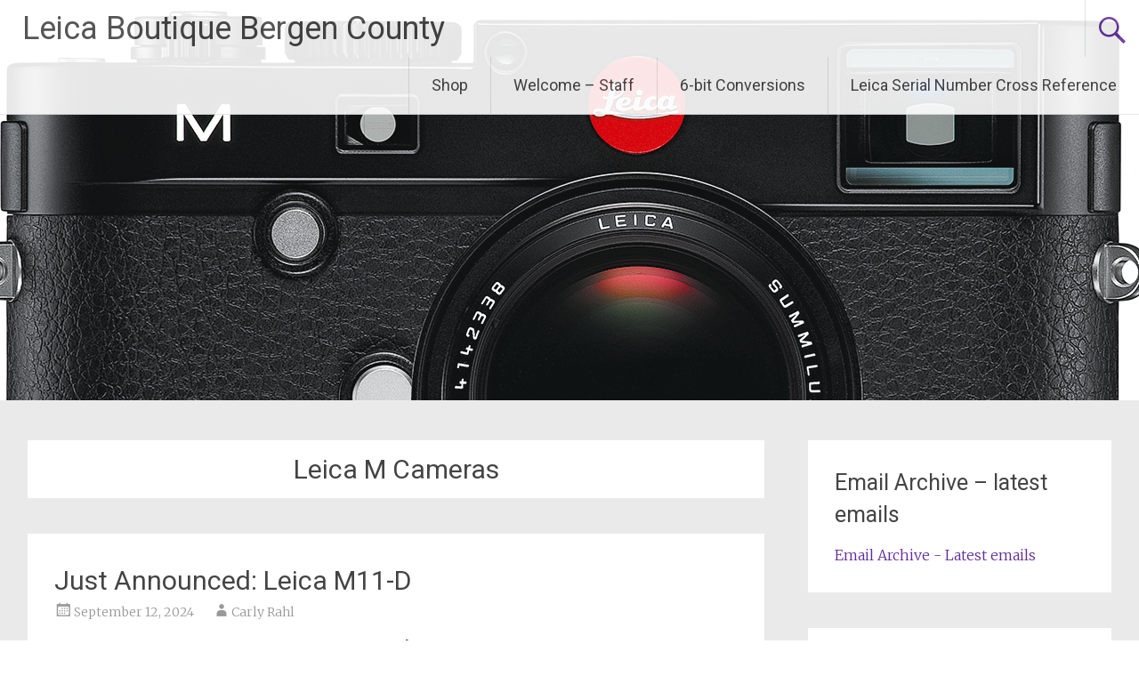

--- FILE ---
content_type: text/html; charset=UTF-8
request_url: https://leicaboutiquebc.com/category/product-lines/leica-m-cameras/
body_size: 16938
content:
<!DOCTYPE html>
<html lang="en-US">
<head>
<meta charset="UTF-8">
<meta name="viewport" content="width=device-width, initial-scale=1">
<link rel="profile" href="https://gmpg.org/xfn/11">
<meta name='robots' content='index, follow, max-image-preview:large, max-snippet:-1, max-video-preview:-1' />
	<!-- Pixel Cat Facebook Pixel Code -->
	<script>
	!function(f,b,e,v,n,t,s){if(f.fbq)return;n=f.fbq=function(){n.callMethod?
	n.callMethod.apply(n,arguments):n.queue.push(arguments)};if(!f._fbq)f._fbq=n;
	n.push=n;n.loaded=!0;n.version='2.0';n.queue=[];t=b.createElement(e);t.async=!0;
	t.src=v;s=b.getElementsByTagName(e)[0];s.parentNode.insertBefore(t,s)}(window,
	document,'script','https://connect.facebook.net/en_US/fbevents.js' );
	fbq( 'init', '1597221557196501' );	</script>
	<!-- DO NOT MODIFY -->
	<!-- End Facebook Pixel Code -->
	
	<!-- This site is optimized with the Yoast SEO plugin v26.8 - https://yoast.com/product/yoast-seo-wordpress/ -->
	<title>Leica M Cameras Archives - Leica Boutique Bergen County</title>
	<link rel="canonical" href="https://leicaboutiquebc.com/category/product-lines/leica-m-cameras/" />
	<link rel="next" href="https://leicaboutiquebc.com/category/product-lines/leica-m-cameras/page/2/" />
	<meta property="og:locale" content="en_US" />
	<meta property="og:type" content="article" />
	<meta property="og:title" content="Leica M Cameras Archives - Leica Boutique Bergen County" />
	<meta property="og:url" content="https://leicaboutiquebc.com/category/product-lines/leica-m-cameras/" />
	<meta property="og:site_name" content="Leica Boutique Bergen County" />
	<meta name="twitter:card" content="summary_large_image" />
	<script type="application/ld+json" class="yoast-schema-graph">{"@context":"https://schema.org","@graph":[{"@type":"CollectionPage","@id":"https://leicaboutiquebc.com/category/product-lines/leica-m-cameras/","url":"https://leicaboutiquebc.com/category/product-lines/leica-m-cameras/","name":"Leica M Cameras Archives - Leica Boutique Bergen County","isPartOf":{"@id":"https://leicaboutiquebc.com/#website"},"breadcrumb":{"@id":"https://leicaboutiquebc.com/category/product-lines/leica-m-cameras/#breadcrumb"},"inLanguage":"en-US"},{"@type":"BreadcrumbList","@id":"https://leicaboutiquebc.com/category/product-lines/leica-m-cameras/#breadcrumb","itemListElement":[{"@type":"ListItem","position":1,"name":"Home","item":"https://leicaboutiquebc.com/"},{"@type":"ListItem","position":2,"name":"Product Lines","item":"https://leicaboutiquebc.com/category/product-lines/"},{"@type":"ListItem","position":3,"name":"Leica M Cameras"}]},{"@type":"WebSite","@id":"https://leicaboutiquebc.com/#website","url":"https://leicaboutiquebc.com/","name":"Leica Boutique Bergen County","description":"Leica Boutique Bergen County","potentialAction":[{"@type":"SearchAction","target":{"@type":"EntryPoint","urlTemplate":"https://leicaboutiquebc.com/?s={search_term_string}"},"query-input":{"@type":"PropertyValueSpecification","valueRequired":true,"valueName":"search_term_string"}}],"inLanguage":"en-US"}]}</script>
	<!-- / Yoast SEO plugin. -->


<link rel='dns-prefetch' href='//fonts.googleapis.com' />
<link rel="alternate" type="application/rss+xml" title="Leica Boutique Bergen County &raquo; Feed" href="https://leicaboutiquebc.com/feed/" />
<link rel="alternate" type="application/rss+xml" title="Leica Boutique Bergen County &raquo; Comments Feed" href="https://leicaboutiquebc.com/comments/feed/" />
<link rel="alternate" type="application/rss+xml" title="Leica Boutique Bergen County &raquo; Leica M Cameras Category Feed" href="https://leicaboutiquebc.com/category/product-lines/leica-m-cameras/feed/" />
<style id='wp-img-auto-sizes-contain-inline-css' type='text/css'>
img:is([sizes=auto i],[sizes^="auto," i]){contain-intrinsic-size:3000px 1500px}
/*# sourceURL=wp-img-auto-sizes-contain-inline-css */
</style>

<style id='wp-emoji-styles-inline-css' type='text/css'>

	img.wp-smiley, img.emoji {
		display: inline !important;
		border: none !important;
		box-shadow: none !important;
		height: 1em !important;
		width: 1em !important;
		margin: 0 0.07em !important;
		vertical-align: -0.1em !important;
		background: none !important;
		padding: 0 !important;
	}
/*# sourceURL=wp-emoji-styles-inline-css */
</style>
<link rel='stylesheet' id='wp-block-library-css' href='https://leicaboutiquebc.com/wp-includes/css/dist/block-library/style.min.css?ver=f157706c2f6e3715307d2497173b31dc' type='text/css' media='all' />
<style id='wp-block-heading-inline-css' type='text/css'>
h1:where(.wp-block-heading).has-background,h2:where(.wp-block-heading).has-background,h3:where(.wp-block-heading).has-background,h4:where(.wp-block-heading).has-background,h5:where(.wp-block-heading).has-background,h6:where(.wp-block-heading).has-background{padding:1.25em 2.375em}h1.has-text-align-left[style*=writing-mode]:where([style*=vertical-lr]),h1.has-text-align-right[style*=writing-mode]:where([style*=vertical-rl]),h2.has-text-align-left[style*=writing-mode]:where([style*=vertical-lr]),h2.has-text-align-right[style*=writing-mode]:where([style*=vertical-rl]),h3.has-text-align-left[style*=writing-mode]:where([style*=vertical-lr]),h3.has-text-align-right[style*=writing-mode]:where([style*=vertical-rl]),h4.has-text-align-left[style*=writing-mode]:where([style*=vertical-lr]),h4.has-text-align-right[style*=writing-mode]:where([style*=vertical-rl]),h5.has-text-align-left[style*=writing-mode]:where([style*=vertical-lr]),h5.has-text-align-right[style*=writing-mode]:where([style*=vertical-rl]),h6.has-text-align-left[style*=writing-mode]:where([style*=vertical-lr]),h6.has-text-align-right[style*=writing-mode]:where([style*=vertical-rl]){rotate:180deg}
/*# sourceURL=https://leicaboutiquebc.com/wp-includes/blocks/heading/style.min.css */
</style>
<style id='wp-block-image-inline-css' type='text/css'>
.wp-block-image>a,.wp-block-image>figure>a{display:inline-block}.wp-block-image img{box-sizing:border-box;height:auto;max-width:100%;vertical-align:bottom}@media not (prefers-reduced-motion){.wp-block-image img.hide{visibility:hidden}.wp-block-image img.show{animation:show-content-image .4s}}.wp-block-image[style*=border-radius] img,.wp-block-image[style*=border-radius]>a{border-radius:inherit}.wp-block-image.has-custom-border img{box-sizing:border-box}.wp-block-image.aligncenter{text-align:center}.wp-block-image.alignfull>a,.wp-block-image.alignwide>a{width:100%}.wp-block-image.alignfull img,.wp-block-image.alignwide img{height:auto;width:100%}.wp-block-image .aligncenter,.wp-block-image .alignleft,.wp-block-image .alignright,.wp-block-image.aligncenter,.wp-block-image.alignleft,.wp-block-image.alignright{display:table}.wp-block-image .aligncenter>figcaption,.wp-block-image .alignleft>figcaption,.wp-block-image .alignright>figcaption,.wp-block-image.aligncenter>figcaption,.wp-block-image.alignleft>figcaption,.wp-block-image.alignright>figcaption{caption-side:bottom;display:table-caption}.wp-block-image .alignleft{float:left;margin:.5em 1em .5em 0}.wp-block-image .alignright{float:right;margin:.5em 0 .5em 1em}.wp-block-image .aligncenter{margin-left:auto;margin-right:auto}.wp-block-image :where(figcaption){margin-bottom:1em;margin-top:.5em}.wp-block-image.is-style-circle-mask img{border-radius:9999px}@supports ((-webkit-mask-image:none) or (mask-image:none)) or (-webkit-mask-image:none){.wp-block-image.is-style-circle-mask img{border-radius:0;-webkit-mask-image:url('data:image/svg+xml;utf8,<svg viewBox="0 0 100 100" xmlns="http://www.w3.org/2000/svg"><circle cx="50" cy="50" r="50"/></svg>');mask-image:url('data:image/svg+xml;utf8,<svg viewBox="0 0 100 100" xmlns="http://www.w3.org/2000/svg"><circle cx="50" cy="50" r="50"/></svg>');mask-mode:alpha;-webkit-mask-position:center;mask-position:center;-webkit-mask-repeat:no-repeat;mask-repeat:no-repeat;-webkit-mask-size:contain;mask-size:contain}}:root :where(.wp-block-image.is-style-rounded img,.wp-block-image .is-style-rounded img){border-radius:9999px}.wp-block-image figure{margin:0}.wp-lightbox-container{display:flex;flex-direction:column;position:relative}.wp-lightbox-container img{cursor:zoom-in}.wp-lightbox-container img:hover+button{opacity:1}.wp-lightbox-container button{align-items:center;backdrop-filter:blur(16px) saturate(180%);background-color:#5a5a5a40;border:none;border-radius:4px;cursor:zoom-in;display:flex;height:20px;justify-content:center;opacity:0;padding:0;position:absolute;right:16px;text-align:center;top:16px;width:20px;z-index:100}@media not (prefers-reduced-motion){.wp-lightbox-container button{transition:opacity .2s ease}}.wp-lightbox-container button:focus-visible{outline:3px auto #5a5a5a40;outline:3px auto -webkit-focus-ring-color;outline-offset:3px}.wp-lightbox-container button:hover{cursor:pointer;opacity:1}.wp-lightbox-container button:focus{opacity:1}.wp-lightbox-container button:focus,.wp-lightbox-container button:hover,.wp-lightbox-container button:not(:hover):not(:active):not(.has-background){background-color:#5a5a5a40;border:none}.wp-lightbox-overlay{box-sizing:border-box;cursor:zoom-out;height:100vh;left:0;overflow:hidden;position:fixed;top:0;visibility:hidden;width:100%;z-index:100000}.wp-lightbox-overlay .close-button{align-items:center;cursor:pointer;display:flex;justify-content:center;min-height:40px;min-width:40px;padding:0;position:absolute;right:calc(env(safe-area-inset-right) + 16px);top:calc(env(safe-area-inset-top) + 16px);z-index:5000000}.wp-lightbox-overlay .close-button:focus,.wp-lightbox-overlay .close-button:hover,.wp-lightbox-overlay .close-button:not(:hover):not(:active):not(.has-background){background:none;border:none}.wp-lightbox-overlay .lightbox-image-container{height:var(--wp--lightbox-container-height);left:50%;overflow:hidden;position:absolute;top:50%;transform:translate(-50%,-50%);transform-origin:top left;width:var(--wp--lightbox-container-width);z-index:9999999999}.wp-lightbox-overlay .wp-block-image{align-items:center;box-sizing:border-box;display:flex;height:100%;justify-content:center;margin:0;position:relative;transform-origin:0 0;width:100%;z-index:3000000}.wp-lightbox-overlay .wp-block-image img{height:var(--wp--lightbox-image-height);min-height:var(--wp--lightbox-image-height);min-width:var(--wp--lightbox-image-width);width:var(--wp--lightbox-image-width)}.wp-lightbox-overlay .wp-block-image figcaption{display:none}.wp-lightbox-overlay button{background:none;border:none}.wp-lightbox-overlay .scrim{background-color:#fff;height:100%;opacity:.9;position:absolute;width:100%;z-index:2000000}.wp-lightbox-overlay.active{visibility:visible}@media not (prefers-reduced-motion){.wp-lightbox-overlay.active{animation:turn-on-visibility .25s both}.wp-lightbox-overlay.active img{animation:turn-on-visibility .35s both}.wp-lightbox-overlay.show-closing-animation:not(.active){animation:turn-off-visibility .35s both}.wp-lightbox-overlay.show-closing-animation:not(.active) img{animation:turn-off-visibility .25s both}.wp-lightbox-overlay.zoom.active{animation:none;opacity:1;visibility:visible}.wp-lightbox-overlay.zoom.active .lightbox-image-container{animation:lightbox-zoom-in .4s}.wp-lightbox-overlay.zoom.active .lightbox-image-container img{animation:none}.wp-lightbox-overlay.zoom.active .scrim{animation:turn-on-visibility .4s forwards}.wp-lightbox-overlay.zoom.show-closing-animation:not(.active){animation:none}.wp-lightbox-overlay.zoom.show-closing-animation:not(.active) .lightbox-image-container{animation:lightbox-zoom-out .4s}.wp-lightbox-overlay.zoom.show-closing-animation:not(.active) .lightbox-image-container img{animation:none}.wp-lightbox-overlay.zoom.show-closing-animation:not(.active) .scrim{animation:turn-off-visibility .4s forwards}}@keyframes show-content-image{0%{visibility:hidden}99%{visibility:hidden}to{visibility:visible}}@keyframes turn-on-visibility{0%{opacity:0}to{opacity:1}}@keyframes turn-off-visibility{0%{opacity:1;visibility:visible}99%{opacity:0;visibility:visible}to{opacity:0;visibility:hidden}}@keyframes lightbox-zoom-in{0%{transform:translate(calc((-100vw + var(--wp--lightbox-scrollbar-width))/2 + var(--wp--lightbox-initial-left-position)),calc(-50vh + var(--wp--lightbox-initial-top-position))) scale(var(--wp--lightbox-scale))}to{transform:translate(-50%,-50%) scale(1)}}@keyframes lightbox-zoom-out{0%{transform:translate(-50%,-50%) scale(1);visibility:visible}99%{visibility:visible}to{transform:translate(calc((-100vw + var(--wp--lightbox-scrollbar-width))/2 + var(--wp--lightbox-initial-left-position)),calc(-50vh + var(--wp--lightbox-initial-top-position))) scale(var(--wp--lightbox-scale));visibility:hidden}}
/*# sourceURL=https://leicaboutiquebc.com/wp-includes/blocks/image/style.min.css */
</style>
<style id='wp-block-image-theme-inline-css' type='text/css'>
:root :where(.wp-block-image figcaption){color:#555;font-size:13px;text-align:center}.is-dark-theme :root :where(.wp-block-image figcaption){color:#ffffffa6}.wp-block-image{margin:0 0 1em}
/*# sourceURL=https://leicaboutiquebc.com/wp-includes/blocks/image/theme.min.css */
</style>
<style id='wp-block-video-inline-css' type='text/css'>
.wp-block-video{box-sizing:border-box}.wp-block-video video{height:auto;vertical-align:middle;width:100%}@supports (position:sticky){.wp-block-video [poster]{object-fit:cover}}.wp-block-video.aligncenter{text-align:center}.wp-block-video :where(figcaption){margin-bottom:1em;margin-top:.5em}
/*# sourceURL=https://leicaboutiquebc.com/wp-includes/blocks/video/style.min.css */
</style>
<style id='wp-block-video-theme-inline-css' type='text/css'>
.wp-block-video :where(figcaption){color:#555;font-size:13px;text-align:center}.is-dark-theme .wp-block-video :where(figcaption){color:#ffffffa6}.wp-block-video{margin:0 0 1em}
/*# sourceURL=https://leicaboutiquebc.com/wp-includes/blocks/video/theme.min.css */
</style>
<style id='wp-block-paragraph-inline-css' type='text/css'>
.is-small-text{font-size:.875em}.is-regular-text{font-size:1em}.is-large-text{font-size:2.25em}.is-larger-text{font-size:3em}.has-drop-cap:not(:focus):first-letter{float:left;font-size:8.4em;font-style:normal;font-weight:100;line-height:.68;margin:.05em .1em 0 0;text-transform:uppercase}body.rtl .has-drop-cap:not(:focus):first-letter{float:none;margin-left:.1em}p.has-drop-cap.has-background{overflow:hidden}:root :where(p.has-background){padding:1.25em 2.375em}:where(p.has-text-color:not(.has-link-color)) a{color:inherit}p.has-text-align-left[style*="writing-mode:vertical-lr"],p.has-text-align-right[style*="writing-mode:vertical-rl"]{rotate:180deg}
/*# sourceURL=https://leicaboutiquebc.com/wp-includes/blocks/paragraph/style.min.css */
</style>
<style id='global-styles-inline-css' type='text/css'>
:root{--wp--preset--aspect-ratio--square: 1;--wp--preset--aspect-ratio--4-3: 4/3;--wp--preset--aspect-ratio--3-4: 3/4;--wp--preset--aspect-ratio--3-2: 3/2;--wp--preset--aspect-ratio--2-3: 2/3;--wp--preset--aspect-ratio--16-9: 16/9;--wp--preset--aspect-ratio--9-16: 9/16;--wp--preset--color--black: #000000;--wp--preset--color--cyan-bluish-gray: #abb8c3;--wp--preset--color--white: #ffffff;--wp--preset--color--pale-pink: #f78da7;--wp--preset--color--vivid-red: #cf2e2e;--wp--preset--color--luminous-vivid-orange: #ff6900;--wp--preset--color--luminous-vivid-amber: #fcb900;--wp--preset--color--light-green-cyan: #7bdcb5;--wp--preset--color--vivid-green-cyan: #00d084;--wp--preset--color--pale-cyan-blue: #8ed1fc;--wp--preset--color--vivid-cyan-blue: #0693e3;--wp--preset--color--vivid-purple: #9b51e0;--wp--preset--gradient--vivid-cyan-blue-to-vivid-purple: linear-gradient(135deg,rgb(6,147,227) 0%,rgb(155,81,224) 100%);--wp--preset--gradient--light-green-cyan-to-vivid-green-cyan: linear-gradient(135deg,rgb(122,220,180) 0%,rgb(0,208,130) 100%);--wp--preset--gradient--luminous-vivid-amber-to-luminous-vivid-orange: linear-gradient(135deg,rgb(252,185,0) 0%,rgb(255,105,0) 100%);--wp--preset--gradient--luminous-vivid-orange-to-vivid-red: linear-gradient(135deg,rgb(255,105,0) 0%,rgb(207,46,46) 100%);--wp--preset--gradient--very-light-gray-to-cyan-bluish-gray: linear-gradient(135deg,rgb(238,238,238) 0%,rgb(169,184,195) 100%);--wp--preset--gradient--cool-to-warm-spectrum: linear-gradient(135deg,rgb(74,234,220) 0%,rgb(151,120,209) 20%,rgb(207,42,186) 40%,rgb(238,44,130) 60%,rgb(251,105,98) 80%,rgb(254,248,76) 100%);--wp--preset--gradient--blush-light-purple: linear-gradient(135deg,rgb(255,206,236) 0%,rgb(152,150,240) 100%);--wp--preset--gradient--blush-bordeaux: linear-gradient(135deg,rgb(254,205,165) 0%,rgb(254,45,45) 50%,rgb(107,0,62) 100%);--wp--preset--gradient--luminous-dusk: linear-gradient(135deg,rgb(255,203,112) 0%,rgb(199,81,192) 50%,rgb(65,88,208) 100%);--wp--preset--gradient--pale-ocean: linear-gradient(135deg,rgb(255,245,203) 0%,rgb(182,227,212) 50%,rgb(51,167,181) 100%);--wp--preset--gradient--electric-grass: linear-gradient(135deg,rgb(202,248,128) 0%,rgb(113,206,126) 100%);--wp--preset--gradient--midnight: linear-gradient(135deg,rgb(2,3,129) 0%,rgb(40,116,252) 100%);--wp--preset--font-size--small: 13px;--wp--preset--font-size--medium: 20px;--wp--preset--font-size--large: 36px;--wp--preset--font-size--x-large: 42px;--wp--preset--spacing--20: 0.44rem;--wp--preset--spacing--30: 0.67rem;--wp--preset--spacing--40: 1rem;--wp--preset--spacing--50: 1.5rem;--wp--preset--spacing--60: 2.25rem;--wp--preset--spacing--70: 3.38rem;--wp--preset--spacing--80: 5.06rem;--wp--preset--shadow--natural: 6px 6px 9px rgba(0, 0, 0, 0.2);--wp--preset--shadow--deep: 12px 12px 50px rgba(0, 0, 0, 0.4);--wp--preset--shadow--sharp: 6px 6px 0px rgba(0, 0, 0, 0.2);--wp--preset--shadow--outlined: 6px 6px 0px -3px rgb(255, 255, 255), 6px 6px rgb(0, 0, 0);--wp--preset--shadow--crisp: 6px 6px 0px rgb(0, 0, 0);}:where(.is-layout-flex){gap: 0.5em;}:where(.is-layout-grid){gap: 0.5em;}body .is-layout-flex{display: flex;}.is-layout-flex{flex-wrap: wrap;align-items: center;}.is-layout-flex > :is(*, div){margin: 0;}body .is-layout-grid{display: grid;}.is-layout-grid > :is(*, div){margin: 0;}:where(.wp-block-columns.is-layout-flex){gap: 2em;}:where(.wp-block-columns.is-layout-grid){gap: 2em;}:where(.wp-block-post-template.is-layout-flex){gap: 1.25em;}:where(.wp-block-post-template.is-layout-grid){gap: 1.25em;}.has-black-color{color: var(--wp--preset--color--black) !important;}.has-cyan-bluish-gray-color{color: var(--wp--preset--color--cyan-bluish-gray) !important;}.has-white-color{color: var(--wp--preset--color--white) !important;}.has-pale-pink-color{color: var(--wp--preset--color--pale-pink) !important;}.has-vivid-red-color{color: var(--wp--preset--color--vivid-red) !important;}.has-luminous-vivid-orange-color{color: var(--wp--preset--color--luminous-vivid-orange) !important;}.has-luminous-vivid-amber-color{color: var(--wp--preset--color--luminous-vivid-amber) !important;}.has-light-green-cyan-color{color: var(--wp--preset--color--light-green-cyan) !important;}.has-vivid-green-cyan-color{color: var(--wp--preset--color--vivid-green-cyan) !important;}.has-pale-cyan-blue-color{color: var(--wp--preset--color--pale-cyan-blue) !important;}.has-vivid-cyan-blue-color{color: var(--wp--preset--color--vivid-cyan-blue) !important;}.has-vivid-purple-color{color: var(--wp--preset--color--vivid-purple) !important;}.has-black-background-color{background-color: var(--wp--preset--color--black) !important;}.has-cyan-bluish-gray-background-color{background-color: var(--wp--preset--color--cyan-bluish-gray) !important;}.has-white-background-color{background-color: var(--wp--preset--color--white) !important;}.has-pale-pink-background-color{background-color: var(--wp--preset--color--pale-pink) !important;}.has-vivid-red-background-color{background-color: var(--wp--preset--color--vivid-red) !important;}.has-luminous-vivid-orange-background-color{background-color: var(--wp--preset--color--luminous-vivid-orange) !important;}.has-luminous-vivid-amber-background-color{background-color: var(--wp--preset--color--luminous-vivid-amber) !important;}.has-light-green-cyan-background-color{background-color: var(--wp--preset--color--light-green-cyan) !important;}.has-vivid-green-cyan-background-color{background-color: var(--wp--preset--color--vivid-green-cyan) !important;}.has-pale-cyan-blue-background-color{background-color: var(--wp--preset--color--pale-cyan-blue) !important;}.has-vivid-cyan-blue-background-color{background-color: var(--wp--preset--color--vivid-cyan-blue) !important;}.has-vivid-purple-background-color{background-color: var(--wp--preset--color--vivid-purple) !important;}.has-black-border-color{border-color: var(--wp--preset--color--black) !important;}.has-cyan-bluish-gray-border-color{border-color: var(--wp--preset--color--cyan-bluish-gray) !important;}.has-white-border-color{border-color: var(--wp--preset--color--white) !important;}.has-pale-pink-border-color{border-color: var(--wp--preset--color--pale-pink) !important;}.has-vivid-red-border-color{border-color: var(--wp--preset--color--vivid-red) !important;}.has-luminous-vivid-orange-border-color{border-color: var(--wp--preset--color--luminous-vivid-orange) !important;}.has-luminous-vivid-amber-border-color{border-color: var(--wp--preset--color--luminous-vivid-amber) !important;}.has-light-green-cyan-border-color{border-color: var(--wp--preset--color--light-green-cyan) !important;}.has-vivid-green-cyan-border-color{border-color: var(--wp--preset--color--vivid-green-cyan) !important;}.has-pale-cyan-blue-border-color{border-color: var(--wp--preset--color--pale-cyan-blue) !important;}.has-vivid-cyan-blue-border-color{border-color: var(--wp--preset--color--vivid-cyan-blue) !important;}.has-vivid-purple-border-color{border-color: var(--wp--preset--color--vivid-purple) !important;}.has-vivid-cyan-blue-to-vivid-purple-gradient-background{background: var(--wp--preset--gradient--vivid-cyan-blue-to-vivid-purple) !important;}.has-light-green-cyan-to-vivid-green-cyan-gradient-background{background: var(--wp--preset--gradient--light-green-cyan-to-vivid-green-cyan) !important;}.has-luminous-vivid-amber-to-luminous-vivid-orange-gradient-background{background: var(--wp--preset--gradient--luminous-vivid-amber-to-luminous-vivid-orange) !important;}.has-luminous-vivid-orange-to-vivid-red-gradient-background{background: var(--wp--preset--gradient--luminous-vivid-orange-to-vivid-red) !important;}.has-very-light-gray-to-cyan-bluish-gray-gradient-background{background: var(--wp--preset--gradient--very-light-gray-to-cyan-bluish-gray) !important;}.has-cool-to-warm-spectrum-gradient-background{background: var(--wp--preset--gradient--cool-to-warm-spectrum) !important;}.has-blush-light-purple-gradient-background{background: var(--wp--preset--gradient--blush-light-purple) !important;}.has-blush-bordeaux-gradient-background{background: var(--wp--preset--gradient--blush-bordeaux) !important;}.has-luminous-dusk-gradient-background{background: var(--wp--preset--gradient--luminous-dusk) !important;}.has-pale-ocean-gradient-background{background: var(--wp--preset--gradient--pale-ocean) !important;}.has-electric-grass-gradient-background{background: var(--wp--preset--gradient--electric-grass) !important;}.has-midnight-gradient-background{background: var(--wp--preset--gradient--midnight) !important;}.has-small-font-size{font-size: var(--wp--preset--font-size--small) !important;}.has-medium-font-size{font-size: var(--wp--preset--font-size--medium) !important;}.has-large-font-size{font-size: var(--wp--preset--font-size--large) !important;}.has-x-large-font-size{font-size: var(--wp--preset--font-size--x-large) !important;}
/*# sourceURL=global-styles-inline-css */
</style>

<style id='classic-theme-styles-inline-css' type='text/css'>
/*! This file is auto-generated */
.wp-block-button__link{color:#fff;background-color:#32373c;border-radius:9999px;box-shadow:none;text-decoration:none;padding:calc(.667em + 2px) calc(1.333em + 2px);font-size:1.125em}.wp-block-file__button{background:#32373c;color:#fff;text-decoration:none}
/*# sourceURL=/wp-includes/css/classic-themes.min.css */
</style>
<link rel='stylesheet' id='radiate-style-css' href='https://leicaboutiquebc.com/wp-content/themes/radiate-child/style.css?ver=f157706c2f6e3715307d2497173b31dc' type='text/css' media='all' />
<link rel='stylesheet' id='radiate-google-fonts-css' href='//fonts.googleapis.com/css?family=Roboto%7CMerriweather%3A400%2C300&#038;display=swap&#038;ver=f157706c2f6e3715307d2497173b31dc' type='text/css' media='all' />
<link rel='stylesheet' id='radiate-genericons-css' href='https://leicaboutiquebc.com/wp-content/themes/radiate/genericons/genericons.css?ver=3.3.1' type='text/css' media='all' />
<script type="text/javascript" src="https://leicaboutiquebc.com/wp-includes/js/jquery/jquery.min.js?ver=3.7.1" id="jquery-core-js"></script>
<script type="text/javascript" src="https://leicaboutiquebc.com/wp-includes/js/jquery/jquery-migrate.min.js?ver=3.4.1" id="jquery-migrate-js"></script>
<link rel="https://api.w.org/" href="https://leicaboutiquebc.com/wp-json/" /><link rel="alternate" title="JSON" type="application/json" href="https://leicaboutiquebc.com/wp-json/wp/v2/categories/3" /><link rel="EditURI" type="application/rsd+xml" title="RSD" href="https://leicaboutiquebc.com/xmlrpc.php?rsd" />

<!-- Google Tag Manager -->
<script>(function(w,d,s,l,i){w[l]=w[l]||[];w[l].push({'gtm.start':
new Date().getTime(),event:'gtm.js'});var f=d.getElementsByTagName(s)[0],
j=d.createElement(s),dl=l!='dataLayer'?'&l='+l:'';j.async=true;j.src=
'https://www.googletagmanager.com/gtm.js?id='+i+dl;f.parentNode.insertBefore(j,f);
})(window,document,'script','dataLayer','GTM-PJWZ2F');</script>
<!-- End Google Tag Manager -->		<style type="text/css" id="custom-header-css">
			#parallax-bg {
			background-image: url('https://leicaboutiquebc.com/wp-content/uploads/2016/03/leica-header-m240.png'); background-repeat: repeat-x; background-position: center top; background-attachment: scroll;			}

			#masthead {
				margin-bottom: 450px;
			}

			@media only screen and (max-width: 600px) {
				#masthead {
					margin-bottom: 382px;
				}
			}
		</style>
			<style type="text/css" id="custom-background-css">
			body.custom-background {
				background: none !important;
			}

			#content {
			background-color: #EAEAEA;			}
		</style>
	</head>

<body class="archive category category-leica-m-cameras category-3 wp-embed-responsive wp-theme-radiate wp-child-theme-radiate-child group-blog">
<!-- Google Tag Manager (noscript) -->
<noscript><iframe src="https://www.googletagmanager.com/ns.html?id=GTM-PJWZ2F"
height="0" width="0" style="display:none;visibility:hidden"></iframe></noscript>
<!-- End Google Tag Manager (noscript) -->


<div id="parallax-bg">
	</div>
<div id="page" class="hfeed site">
	<a class="skip-link screen-reader-text" href="#content">Skip to content</a>

		<header id="masthead" class="site-header" role="banner">
		<div class="header-wrap clearfix">
			<div class="site-branding">
							<h3 class="site-title"><a href="https://leicaboutiquebc.com/" title="Leica Boutique Bergen County" rel="home">Leica Boutique Bergen County</a></h3>
										<p class="site-description">Leica Boutique Bergen County</p>
						</div>

							<div class="header-search-icon"></div>
				<form role="search" method="get" class="search-form" action="https://leicaboutiquebc.com/">
	<label>
		<span class="screen-reader-text">Search for:</span>
		<input type="search" class="search-field" placeholder="Search &hellip;" value="" name="s">
	</label>
	<input type="submit" class="search-submit" value="Search">
</form>

			<nav id="site-navigation" class="main-navigation" role="navigation">
				<h4 class="menu-toggle"></h4>

				<div class="menu-primary-container"><ul id="menu-main-menu" class="clearfix "><li id="menu-item-696" class="menu-item menu-item-type-custom menu-item-object-custom menu-item-696"><a target="_blank" href="http://bergencountycamera.com/leica-boutique.html">Shop</a></li>
<li id="menu-item-872" class="menu-item menu-item-type-post_type menu-item-object-page menu-item-872"><a href="https://leicaboutiquebc.com/welcome-to-leica-boutique-bergen-county/">Welcome – Staff</a></li>
<li id="menu-item-705" class="menu-item menu-item-type-post_type menu-item-object-page menu-item-705"><a href="https://leicaboutiquebc.com/leica-digital-m-6-bit-conversion/">6-bit Conversions</a></li>
<li id="menu-item-704" class="menu-item menu-item-type-post_type menu-item-object-page menu-item-704"><a href="https://leicaboutiquebc.com/leica-serial-number-cross-reference/">Leica Serial Number Cross Reference</a></li>
</ul></div>			</nav><!-- #site-navigation -->
		</div><!-- .inner-wrap header-wrap -->
	</header><!-- #masthead -->

	<div id="content" class="site-content">
		<div class="inner-wrap clearfix">

	<section id="primary" class="content-area">
		<main id="main" class="site-main" role="main">

		
			<header class="page-header">
				<h1 class="page-title">
					Leica M Cameras				</h1>
							</header><!-- .page-header -->

						
				
<article id="post-2040" class="post-2040 post type-post status-publish format-standard hentry category-leica-boutique-bergen-county category-leica-m-cameras category-leica-news tag-leica tag-leica-boutique-bergen-county tag-leica-m11-d tag-leica-news tag-m11-d tag-new-products">

	
	<header class="entry-header">
		<h2 class="entry-title"><a href="https://leicaboutiquebc.com/2024/09/just-announced-leica-m11-d/" rel="bookmark">Just Announced: Leica M11-D</a></h2>

					<div class="entry-meta">
				<span class="posted-on"><a href="https://leicaboutiquebc.com/2024/09/just-announced-leica-m11-d/" rel="bookmark"><time class="entry-date published" datetime="2024-09-12T13:00:00-04:00">September 12, 2024</time><time class="updated" datetime="2024-09-12T14:13:39-04:00">September 12, 2024</time></a></span><span class="byline"><span class="author vcard"><a class="url fn n" href="https://leicaboutiquebc.com/author/crahl/">Carly Rahl</a></span></span>			</div><!-- .entry-meta -->
			</header><!-- .entry-header -->

			<div class="entry-content">
			
<h2 class="wp-block-heading has-text-align-center">Just Announced: Leica M11-D</h2>


<div class="wp-block-image">
<figure class="aligncenter size-large is-resized"><a href="https://leicaboutiquebc.com/wp-content/uploads/2024/09/m11-d.jpg"><img fetchpriority="high" decoding="async" width="1024" height="683" src="https://leicaboutiquebc.com/wp-content/uploads/2024/09/m11-d-1024x683.jpg" alt="Just Announced: Leica M11-D" class="wp-image-2041" style="width:813px;height:auto" srcset="https://leicaboutiquebc.com/wp-content/uploads/2024/09/m11-d-1024x683.jpg 1024w, https://leicaboutiquebc.com/wp-content/uploads/2024/09/m11-d-300x200.jpg 300w, https://leicaboutiquebc.com/wp-content/uploads/2024/09/m11-d-768x512.jpg 768w, https://leicaboutiquebc.com/wp-content/uploads/2024/09/m11-d.jpg 1200w" sizes="(max-width: 1024px) 100vw, 1024px" /></a></figure>
</div>


<p class="has-text-align-center"><strong>Just Announced: Leica M11-D</strong> &#8211; Digital Heart. Analogue Soul.</p>



<p class="has-text-align-center">The feeling of analogue photography with the versatility of the digital world.</p>



<p class="has-text-align-center">Call us at (201) 664-4113 to pre-order yours today. </p>



<p class="has-text-align-center">Coming Soon from Leica &#8211; $9,395.00</p>



<p class="has-text-align-center"><a href="https://bergencountycamera.com/shop/brands/leica">Shop our online Leica store here.</a> </p>



 <a href="https://leicaboutiquebc.com/2024/09/just-announced-leica-m11-d/#more-2040" class="more-link">Read more <span class="meta-nav">&rarr;</span></a>					</div><!-- .entry-content -->
	
	<footer class="entry-meta">
									<span class="cat-links">
				<a href="https://leicaboutiquebc.com/category/leica-boutique-bergen-county/" rel="category tag">Leica Boutique BC</a>, <a href="https://leicaboutiquebc.com/category/product-lines/leica-m-cameras/" rel="category tag">Leica M Cameras</a>, <a href="https://leicaboutiquebc.com/category/leica-news/" rel="category tag">Leica News</a>			</span>
			
							<span class="tags-links">
				<a href="https://leicaboutiquebc.com/tag/leica/" rel="tag">Leica</a>, <a href="https://leicaboutiquebc.com/tag/leica-boutique-bergen-county/" rel="tag">leica boutique bergen county</a>, <a href="https://leicaboutiquebc.com/tag/leica-m11-d/" rel="tag">Leica M11-D</a>, <a href="https://leicaboutiquebc.com/tag/leica-news/" rel="tag">Leica news</a>, <a href="https://leicaboutiquebc.com/tag/m11-d/" rel="tag">M11-D</a>, <a href="https://leicaboutiquebc.com/tag/new-products/" rel="tag">new products</a>			</span>
					
		
			</footer><!-- .entry-meta -->
</article><!-- #post-## -->

			
				
<article id="post-1598" class="post-1598 post type-post status-publish format-standard hentry category-leica-boutique-bergen-county category-leica-m-cameras tag-leica-m tag-leica-m11">

	
	<header class="entry-header">
		<h2 class="entry-title"><a href="https://leicaboutiquebc.com/2022/01/leica-m11-announced/" rel="bookmark">Leica M11 announced</a></h2>

					<div class="entry-meta">
				<span class="posted-on"><a href="https://leicaboutiquebc.com/2022/01/leica-m11-announced/" rel="bookmark"><time class="entry-date published" datetime="2022-01-15T17:06:44-05:00">January 15, 2022</time><time class="updated" datetime="2022-01-18T15:01:28-05:00">January 18, 2022</time></a></span><span class="byline"><span class="author vcard"><a class="url fn n" href="https://leicaboutiquebc.com/author/jtworsky77/">John Tworsky</a></span></span>			</div><!-- .entry-meta -->
			</header><!-- .entry-header -->

			<div class="entry-content">
			
<figure class="wp-block-image size-full"><a href="https://leicaboutiquebc.com/wp-content/uploads/2022/01/snap04743.png"><img decoding="async" width="715" height="476" src="https://leicaboutiquebc.com/wp-content/uploads/2022/01/snap04743.png" alt="" class="wp-image-1599" srcset="https://leicaboutiquebc.com/wp-content/uploads/2022/01/snap04743.png 715w, https://leicaboutiquebc.com/wp-content/uploads/2022/01/snap04743-300x200.png 300w" sizes="(max-width: 715px) 100vw, 715px" /></a><figcaption>Leica M11</figcaption></figure>



<figure class="wp-block-video"><video controls src="https://media.publit.io/file/h_1080/Leica/Leica-M11-CGI.mp4"></video><figcaption>Leica M11 video</figcaption></figure>



<p>Please give us a call today to reserve yours or to get additional information. We are open Monday &#8211; Saturday from 10 am &#8211; 5 pm. Contact us at 201-664-4113 or by email &#8211; <a href="mailto:CustomerService@bergencountycamera.com">CustomerService@bergencountycamera.com</a> </p>



<p>KEY BENEFITS &amp; FEATURES from Leica<br>• Groundbreaking full frame BSI CMOS color sensor with triple resolution technology for incredible file<br>output versatility and unmatched image quality with M-lenses<br>• Highest dynamic range M camera to date with a native ISO of 64 and up to 15 stops of dynamic range<br>• Maestro III processor for high speed image processing &amp; data storage<br>• 64 GB of internal memory enabling parallel image storage and on-camera backup<br>• USB-C port for on the go charging and data transfer<br>• 64% more battery capacity and more power efficient system for extended shooting sessions<br>• Electronic shutter up to 1/16,000 sec and long exposures up to 1 hour, allowing for even more<br>creative possibilities in extreme lighting conditions<br>• The black-finish variant of the Leica M11 features a top plate made of high-quality aluminum with a<br>scratch-resistant coating, making it 20% lighter than its silver chrome counter part<br>• Multi field metering is now possible when shooting in rangefinder mode, enabling users to shoot in<br>dynamic lighting conditions while also conserving battery<br>• Live View digital stabilization allowing for smooth and accurate manual focusing while using Live View<br>• Two Digital Zoom options (1.3x and 1.8x) for fast cropping of DNG and JPG files<br>• UHS-II SD card compatibility and 3GB buffer enabling quick image storage<br>• Three customizable function buttons allowing quick access to almost any menu setting in the camera<br>• New 2.3 megapixel touch screen display with up to 800 nits of brightness, for comfortable image<br>viewing during daytime shoots<br>• The Leica M11 is a “Made for iPhone and iPad” certified product allowing for reliable data transfer to<br>Leica FOTOS via the included USB-C to Lightning cable<br>• Outstanding build quality, designed and made in Germany</p>
					</div><!-- .entry-content -->
	
	<footer class="entry-meta">
									<span class="cat-links">
				<a href="https://leicaboutiquebc.com/category/leica-boutique-bergen-county/" rel="category tag">Leica Boutique BC</a>, <a href="https://leicaboutiquebc.com/category/product-lines/leica-m-cameras/" rel="category tag">Leica M Cameras</a>			</span>
			
							<span class="tags-links">
				<a href="https://leicaboutiquebc.com/tag/leica-m/" rel="tag">Leica M</a>, <a href="https://leicaboutiquebc.com/tag/leica-m11/" rel="tag">leica m11</a>			</span>
					
		
			</footer><!-- .entry-meta -->
</article><!-- #post-## -->

			
				
<article id="post-1364" class="post-1364 post type-post status-publish format-standard hentry category-leica-m-cameras category-leica-news category-new-product-arrivals tag-leica-m10-r tag-leica-news tag-new-products">

	
	<header class="entry-header">
		<h2 class="entry-title"><a href="https://leicaboutiquebc.com/2020/07/introducing-the-leica-m10-r/" rel="bookmark">Introducing the Leica M10-R</a></h2>

					<div class="entry-meta">
				<span class="posted-on"><a href="https://leicaboutiquebc.com/2020/07/introducing-the-leica-m10-r/" rel="bookmark"><time class="entry-date published" datetime="2020-07-16T15:03:48-04:00">July 16, 2020</time><time class="updated" datetime="2020-07-16T15:03:50-04:00">July 16, 2020</time></a></span><span class="byline"><span class="author vcard"><a class="url fn n" href="https://leicaboutiquebc.com/author/crahl/">Carly Rahl</a></span></span>			</div><!-- .entry-meta -->
			</header><!-- .entry-header -->

			<div class="entry-content">
			
<figure class="wp-block-image size-large"><img decoding="async" width="1024" height="358" src="https://leicaboutiquebc.com/wp-content/uploads/2020/07/M10-R-_Art_Mirror_2400x840_teaser-2400x787-1-1024x358.jpg" alt="" class="wp-image-1365" srcset="https://leicaboutiquebc.com/wp-content/uploads/2020/07/M10-R-_Art_Mirror_2400x840_teaser-2400x787-1-1024x358.jpg 1024w, https://leicaboutiquebc.com/wp-content/uploads/2020/07/M10-R-_Art_Mirror_2400x840_teaser-2400x787-1-300x105.jpg 300w, https://leicaboutiquebc.com/wp-content/uploads/2020/07/M10-R-_Art_Mirror_2400x840_teaser-2400x787-1-768x269.jpg 768w, https://leicaboutiquebc.com/wp-content/uploads/2020/07/M10-R-_Art_Mirror_2400x840_teaser-2400x787-1-1536x537.jpg 1536w, https://leicaboutiquebc.com/wp-content/uploads/2020/07/M10-R-_Art_Mirror_2400x840_teaser-2400x787-1-2048x717.jpg 2048w" sizes="(max-width: 1024px) 100vw, 1024px" /></figure>



<p>A reliable, robust, high-resolution M10 rangefinder – meet the new Leica M10-R. Its 40-megapixel color sensor offers significantly reduced image noise and the widest dynamic range found in our M series. The sensitivity range from ISO 100 to 50000 ensures perfect performance in any situation. Exposure time has been increased to 16 minutes, the mechanical shutter is whisper-quiet – the Leica M10-R’s precision and quality are everlasting.  </p>



 <a href="https://leicaboutiquebc.com/2020/07/introducing-the-leica-m10-r/#more-1364" class="more-link">Read more <span class="meta-nav">&rarr;</span></a>					</div><!-- .entry-content -->
	
	<footer class="entry-meta">
									<span class="cat-links">
				<a href="https://leicaboutiquebc.com/category/product-lines/leica-m-cameras/" rel="category tag">Leica M Cameras</a>, <a href="https://leicaboutiquebc.com/category/leica-news/" rel="category tag">Leica News</a>, <a href="https://leicaboutiquebc.com/category/leica-boutique-bergen-county/new-product-arrivals/" rel="category tag">New Product Arrivals</a>			</span>
			
							<span class="tags-links">
				<a href="https://leicaboutiquebc.com/tag/leica-m10-r/" rel="tag">Leica M10-R</a>, <a href="https://leicaboutiquebc.com/tag/leica-news/" rel="tag">Leica news</a>, <a href="https://leicaboutiquebc.com/tag/new-products/" rel="tag">new products</a>			</span>
					
		
			</footer><!-- .entry-meta -->
</article><!-- #post-## -->

			
				
<article id="post-1102" class="post-1102 post type-post status-publish format-standard hentry category-events category-leica-boutique-bergen-county category-leica-m-cameras category-leica-m-lenses category-leica-news category-lets-get-social category-new-product-arrivals category-news category-product-lines tag-bergen-county-camera tag-leica-boutique-bc tag-leica-boutique-bergen-county-camera tag-leica-boutique-new-jersey tag-leica-m-camera tag-leica-m10-p tag-new-jersey-camera-store">

	
	<header class="entry-header">
		<h2 class="entry-title"><a href="https://leicaboutiquebc.com/2018/08/introducing-the-new-leica-m10-p/" rel="bookmark">Introducing the new Leica M10-P!</a></h2>

					<div class="entry-meta">
				<span class="posted-on"><a href="https://leicaboutiquebc.com/2018/08/introducing-the-new-leica-m10-p/" rel="bookmark"><time class="entry-date published" datetime="2018-08-22T10:41:51-04:00">August 22, 2018</time><time class="updated" datetime="2018-08-22T10:42:49-04:00">August 22, 2018</time></a></span><span class="byline"><span class="author vcard"><a class="url fn n" href="https://leicaboutiquebc.com/author/jtworsky77/">John Tworsky</a></span></span>			</div><!-- .entry-meta -->
			</header><!-- .entry-header -->

			<div class="entry-content">
			<p><img loading="lazy" decoding="async" class="aligncenter size-large wp-image-1103" src="https://leicaboutiquebc.com/wp-content/uploads/2018/08/leicam10p-1024x683.jpg" alt="" width="768" height="512" srcset="https://leicaboutiquebc.com/wp-content/uploads/2018/08/leicam10p-1024x683.jpg 1024w, https://leicaboutiquebc.com/wp-content/uploads/2018/08/leicam10p-300x200.jpg 300w, https://leicaboutiquebc.com/wp-content/uploads/2018/08/leicam10p-768x512.jpg 768w, https://leicaboutiquebc.com/wp-content/uploads/2018/08/leicam10p.jpg 1800w" sizes="auto, (max-width: 768px) 100vw, 768px" /></p>
<blockquote><p>&nbsp;</p>
<blockquote><p>&nbsp;</p>
<p style="text-align: center;">Leica Camera has released the Leica M10-P: an upgrade to the hugely successful M10 digital rangefinder.</p>
<p style="text-align: center;">Traditional &#8220;P&#8221; model styling cues are found on the Leica M10-P, along with a few great new features. The removal of the Leica red dot logo on the front of the camera and a classic Leica script engraving on the top plate are the main cosmetic changes. The big news is a redesigned mechanical shutter that is nearly silent, a touchscreen LCD for controlling playback and live view and integrated level gauge.</p>
<p>The Leica M10-P is priced at $7,995 ($700 more than the M10), comes in both black chrome and silver chrome and has already begun shipping in the USA. You can order yours today by giving us a call at 201-664-4113. We would be more than happy to help.</p></blockquote>
<p>&nbsp;</p></blockquote>
					</div><!-- .entry-content -->
	
	<footer class="entry-meta">
									<span class="cat-links">
				<a href="https://leicaboutiquebc.com/category/leica-boutique-bergen-county/events/" rel="category tag">Events</a>, <a href="https://leicaboutiquebc.com/category/leica-boutique-bergen-county/" rel="category tag">Leica Boutique BC</a>, <a href="https://leicaboutiquebc.com/category/product-lines/leica-m-cameras/" rel="category tag">Leica M Cameras</a>, <a href="https://leicaboutiquebc.com/category/product-lines/leica-m-lenses/" rel="category tag">Leica M Lenses</a>, <a href="https://leicaboutiquebc.com/category/leica-news/" rel="category tag">Leica News</a>, <a href="https://leicaboutiquebc.com/category/leica-boutique-bergen-county/lets-get-social/" rel="category tag">Let's Get Social</a>, <a href="https://leicaboutiquebc.com/category/leica-boutique-bergen-county/new-product-arrivals/" rel="category tag">New Product Arrivals</a>, <a href="https://leicaboutiquebc.com/category/leica-boutique-bergen-county/news/" rel="category tag">News</a>, <a href="https://leicaboutiquebc.com/category/product-lines/" rel="category tag">Product Lines</a>			</span>
			
							<span class="tags-links">
				<a href="https://leicaboutiquebc.com/tag/bergen-county-camera/" rel="tag">bergen county camera</a>, <a href="https://leicaboutiquebc.com/tag/leica-boutique-bc/" rel="tag">leica boutique bc</a>, <a href="https://leicaboutiquebc.com/tag/leica-boutique-bergen-county-camera/" rel="tag">Leica Boutique Bergen County Camera</a>, <a href="https://leicaboutiquebc.com/tag/leica-boutique-new-jersey/" rel="tag">leica boutique new jersey</a>, <a href="https://leicaboutiquebc.com/tag/leica-m-camera/" rel="tag">Leica m camera</a>, <a href="https://leicaboutiquebc.com/tag/leica-m10-p/" rel="tag">leica m10-p</a>, <a href="https://leicaboutiquebc.com/tag/new-jersey-camera-store/" rel="tag">new jersey camera store</a>			</span>
					
		
			</footer><!-- .entry-meta -->
</article><!-- #post-## -->

			
				<nav class="navigation paging-navigation" role="navigation">
		<h3 class="screen-reader-text">Posts navigation</h3>
		<div class="nav-links">

						<div class="nav-previous"><a href="https://leicaboutiquebc.com/category/product-lines/leica-m-cameras/page/2/" ><span class="meta-nav">&larr;</span> Older posts</a></div>
			
			
		</div><!-- .nav-links -->
	</nav><!-- .navigation -->
	
		
		</main><!-- #main -->
	</section><!-- #primary -->

	<div id="secondary" class="widget-area" role="complementary">
				<aside id="custom_html-2" class="widget_text widget widget_custom_html"><h3 class="widget-title">Email Archive &#8211; latest emails</h3><div class="textwidget custom-html-widget"><a href="https://us1.campaign-archive.com/home/?u=7035824d2683345994623e889&id=7192357f97"> Email Archive - Latest emails</a></div></aside><aside id="search-2" class="widget widget_search"><h3 class="widget-title">Search</h3><form role="search" method="get" class="search-form" action="https://leicaboutiquebc.com/">
	<label>
		<span class="screen-reader-text">Search for:</span>
		<input type="search" class="search-field" placeholder="Search &hellip;" value="" name="s">
	</label>
	<input type="submit" class="search-submit" value="Search">
</form>
</aside>
		<aside id="recent-posts-2" class="widget widget_recent_entries">
		<h3 class="widget-title">From our blog</h3>
		<ul>
											<li>
					<a href="https://leicaboutiquebc.com/2026/01/previously-owned-leica-for-sale-january-31-2026/">Used Leica Equipment &#8211; January 31, 2026</a>
									</li>
											<li>
					<a href="https://leicaboutiquebc.com/2026/01/leica-noctilux-m-35-f12-asph/">Noctilux-M 35 f/1.2 ASPH. &#8211; Coming Soon</a>
									</li>
											<li>
					<a href="https://leicaboutiquebc.com/2026/01/previously-owned-leica-for-sale-january-24-2026/">Used Leica Equipment &#8211; January 24, 2026</a>
									</li>
											<li>
					<a href="https://leicaboutiquebc.com/2025/11/leica-q3-monochrom-coming-soon/">Leica Q3 Monochrom &#8211; Coming Soon</a>
									</li>
											<li>
					<a href="https://leicaboutiquebc.com/2025/11/leica-sl3-reporter-coming-soon/">Leica SL3 Reporter &#8211; Coming Soon</a>
									</li>
					</ul>

		</aside>	</div><!-- #secondary -->

		</div><!-- .inner-wrap -->
	</div><!-- #content -->

	<footer id="colophon" class="site-footer" role="contentinfo">
		<div class="site-info">
			<div class="copyright">Copyright &copy; 2026 <a href="https://leicaboutiquebc.com/" title="Leica Boutique Bergen County" ><span>Leica Boutique Bergen County</span></a>. All rights reserved. Theme: <a href="https://themegrill.com/themes/radiate" target="_blank" title="Radiate" rel="nofollow" ><span>Radiate</span></a> by ThemeGrill. Powered by <a href="http://wordpress.org" target="_blank" title="WordPress"rel="nofollow"><span>WordPress</span></a>.</div>&copy; 2013-2026			Bergen County Camera Blog Proudly  powered by 			<a href="http://wordpress.org/" rel="generator">WordPress</a>
			<span class="sep"> | </span>
			Theme: Radiate by <a href="http://themegrill.com/" rel="designer">ThemeGrill</a>.		</div><!-- .site-info -->
	</footer><!-- #colophon -->
   <a href="#masthead" id="scroll-up"><span class="genericon genericon-collapse"></span></a>
</div><!-- #page -->

<script type="speculationrules">
{"prefetch":[{"source":"document","where":{"and":[{"href_matches":"/*"},{"not":{"href_matches":["/wp-*.php","/wp-admin/*","/wp-content/uploads/*","/wp-content/*","/wp-content/plugins/*","/wp-content/themes/radiate-child/*","/wp-content/themes/radiate/*","/*\\?(.+)"]}},{"not":{"selector_matches":"a[rel~=\"nofollow\"]"}},{"not":{"selector_matches":".no-prefetch, .no-prefetch a"}}]},"eagerness":"conservative"}]}
</script>
<script type="text/javascript" src="https://leicaboutiquebc.com/wp-content/themes/radiate/js/navigation.js?ver=20120206" id="radiate-navigation-js"></script>
<script type="text/javascript" src="https://leicaboutiquebc.com/wp-content/themes/radiate/js/skip-link-focus-fix.js?ver=20130115" id="radiate-skip-link-focus-fix-js"></script>
<script type="text/javascript" id="radiate-custom-js-js-extra">
/* <![CDATA[ */
var radiateScriptParam = {"radiate_image_link":"https://leicaboutiquebc.com/wp-content/uploads/2016/03/leica-header-m240.png"};
//# sourceURL=radiate-custom-js-js-extra
/* ]]> */
</script>
<script type="text/javascript" src="https://leicaboutiquebc.com/wp-content/themes/radiate/js/custom.js?ver=f157706c2f6e3715307d2497173b31dc" id="radiate-custom-js-js"></script>
<script type="text/javascript" id="fca_pc_client_js-js-extra">
/* <![CDATA[ */
var fcaPcEvents = [];
var fcaPcPost = {"title":"Just Announced: Leica M11-D","type":"post","id":"2040","categories":["Leica Boutique BC","Leica M Cameras","Leica News"]};
var fcaPcOptions = {"pixel_types":["Facebook Pixel"],"capis":[],"ajax_url":"https://leicaboutiquebc.com/wp-admin/admin-ajax.php","debug":"","edd_currency":"USD","nonce":"fbfa8e4309","utm_support":"","user_parameters":"","edd_enabled":"","edd_delay":"0","woo_enabled":"","woo_delay":"0","woo_order_cookie":"","video_enabled":""};
//# sourceURL=fca_pc_client_js-js-extra
/* ]]> */
</script>
<script type="text/javascript" src="https://leicaboutiquebc.com/wp-content/plugins/facebook-conversion-pixel/pixel-cat.min.js?ver=3.3.0" id="fca_pc_client_js-js"></script>
<script type="text/javascript" src="https://leicaboutiquebc.com/wp-content/plugins/facebook-conversion-pixel/video.js?ver=f157706c2f6e3715307d2497173b31dc" id="fca_pc_video_js-js"></script>
<script id="wp-emoji-settings" type="application/json">
{"baseUrl":"https://s.w.org/images/core/emoji/17.0.2/72x72/","ext":".png","svgUrl":"https://s.w.org/images/core/emoji/17.0.2/svg/","svgExt":".svg","source":{"concatemoji":"https://leicaboutiquebc.com/wp-includes/js/wp-emoji-release.min.js?ver=f157706c2f6e3715307d2497173b31dc"}}
</script>
<script type="module">
/* <![CDATA[ */
/*! This file is auto-generated */
const a=JSON.parse(document.getElementById("wp-emoji-settings").textContent),o=(window._wpemojiSettings=a,"wpEmojiSettingsSupports"),s=["flag","emoji"];function i(e){try{var t={supportTests:e,timestamp:(new Date).valueOf()};sessionStorage.setItem(o,JSON.stringify(t))}catch(e){}}function c(e,t,n){e.clearRect(0,0,e.canvas.width,e.canvas.height),e.fillText(t,0,0);t=new Uint32Array(e.getImageData(0,0,e.canvas.width,e.canvas.height).data);e.clearRect(0,0,e.canvas.width,e.canvas.height),e.fillText(n,0,0);const a=new Uint32Array(e.getImageData(0,0,e.canvas.width,e.canvas.height).data);return t.every((e,t)=>e===a[t])}function p(e,t){e.clearRect(0,0,e.canvas.width,e.canvas.height),e.fillText(t,0,0);var n=e.getImageData(16,16,1,1);for(let e=0;e<n.data.length;e++)if(0!==n.data[e])return!1;return!0}function u(e,t,n,a){switch(t){case"flag":return n(e,"\ud83c\udff3\ufe0f\u200d\u26a7\ufe0f","\ud83c\udff3\ufe0f\u200b\u26a7\ufe0f")?!1:!n(e,"\ud83c\udde8\ud83c\uddf6","\ud83c\udde8\u200b\ud83c\uddf6")&&!n(e,"\ud83c\udff4\udb40\udc67\udb40\udc62\udb40\udc65\udb40\udc6e\udb40\udc67\udb40\udc7f","\ud83c\udff4\u200b\udb40\udc67\u200b\udb40\udc62\u200b\udb40\udc65\u200b\udb40\udc6e\u200b\udb40\udc67\u200b\udb40\udc7f");case"emoji":return!a(e,"\ud83e\u1fac8")}return!1}function f(e,t,n,a){let r;const o=(r="undefined"!=typeof WorkerGlobalScope&&self instanceof WorkerGlobalScope?new OffscreenCanvas(300,150):document.createElement("canvas")).getContext("2d",{willReadFrequently:!0}),s=(o.textBaseline="top",o.font="600 32px Arial",{});return e.forEach(e=>{s[e]=t(o,e,n,a)}),s}function r(e){var t=document.createElement("script");t.src=e,t.defer=!0,document.head.appendChild(t)}a.supports={everything:!0,everythingExceptFlag:!0},new Promise(t=>{let n=function(){try{var e=JSON.parse(sessionStorage.getItem(o));if("object"==typeof e&&"number"==typeof e.timestamp&&(new Date).valueOf()<e.timestamp+604800&&"object"==typeof e.supportTests)return e.supportTests}catch(e){}return null}();if(!n){if("undefined"!=typeof Worker&&"undefined"!=typeof OffscreenCanvas&&"undefined"!=typeof URL&&URL.createObjectURL&&"undefined"!=typeof Blob)try{var e="postMessage("+f.toString()+"("+[JSON.stringify(s),u.toString(),c.toString(),p.toString()].join(",")+"));",a=new Blob([e],{type:"text/javascript"});const r=new Worker(URL.createObjectURL(a),{name:"wpTestEmojiSupports"});return void(r.onmessage=e=>{i(n=e.data),r.terminate(),t(n)})}catch(e){}i(n=f(s,u,c,p))}t(n)}).then(e=>{for(const n in e)a.supports[n]=e[n],a.supports.everything=a.supports.everything&&a.supports[n],"flag"!==n&&(a.supports.everythingExceptFlag=a.supports.everythingExceptFlag&&a.supports[n]);var t;a.supports.everythingExceptFlag=a.supports.everythingExceptFlag&&!a.supports.flag,a.supports.everything||((t=a.source||{}).concatemoji?r(t.concatemoji):t.wpemoji&&t.twemoji&&(r(t.twemoji),r(t.wpemoji)))});
//# sourceURL=https://leicaboutiquebc.com/wp-includes/js/wp-emoji-loader.min.js
/* ]]> */
</script>

</body>
</html>

<!-- Page cached by LiteSpeed Cache 7.7 on 2026-01-31 12:09:43 -->

--- FILE ---
content_type: text/javascript; charset=utf-8
request_url: https://widgets.getsitecontrol.com/22323/script.js
body_size: 4041
content:
/*v0.29.6 at 2017-05-18 © 2017 GetSiteControl*/
!function(e,t){var s=e.document,a=t.widgets;if(e._gscq=e._gscq||[],1===e._gscq.loaded)return void(e.gscwidgets&&e.gscwidgets.runtime&&(e.gscwidgets.runtime.destroy(),e.gscwidgets.start(t)));if(e._gscq.loaded=1,!s.all||s.querySelector)for(var d=0;d<a.length;d++)if(a[d]&&!a[d].disabled){e.gscwidgets?e.gscwidgets.start(t):!function(){var a,d,g;d=s.createElement("script"),a=!1,g=s.getElementsByTagName("script")[0],d.type="text/javascript",d.async=!0,d.src=t.settings.RUNTIME_URL,d.onload=d.onreadystatechange=function(){var s=this.readyState;a||s&&"complete"!==s&&"loaded"!==s||(a=!0,e.gscwidgets.start(t))},g&&g.parentNode?g.parentNode.insertBefore(d,g):(g=s.body||s.getElementsByTagName("body")[0]||s.getElementsByTagName("head")[0],g.appendChild(d))}();break}}(window,{"widgets": [{"sort_order": -32, "layout": "leftFlyby", "data": {"mobileLabel": "Check this out!", "description": "Nikon ZR introduction, Nikon Demo and Rode Microphones tonight 6 pm - 8 pm", "title": "Nikon ZR Demo + Rode Microphone Demo tonight", "url": "https://www.eventbrite.com/e/1720988826909?aff=oddtdtcreator", "buttonText": "Signup - Details", "newWindow": true, "note": "", "label": "Check this out!"}, "id": 516399, "style": {"minimizeColor": "#5e5e5e", "barLogoColor": "#a0a0a0", "animationDurationOut": "500ms", "barButtonHoverColor": "#2ba051", "separatorColor": "#929292", "image": {"padding": true, "src": "//media.getsitecontrol.com/main/images/22323/bfba62ba3b628de01c100b40b1c8a719_340655406.jpg", "position": "left", "valign": "middle", "hdpi": false}, "animationOrigin": "center center", "buttonHoverTextColor": "#ffffff", "labelTextColor": "#ffffff", "accentTextColor": "#ffffff", "animationIn": "fadeInLeft", "labelHoverColor": "#858585", "buttonTextColor": "#ffffff", "animationRepeat": 1, "buttonHoverColor": "#2ba051", "backColor": "#777777", "barButtonHoverTextColor": "#ffffff", "font": "\"Helvetica Neue\", Helvetica, Arial, sans-serif", "animationBackface": "initial", "secondaryAccentTextColor": "#ffffff", "headerTextColor": "#ffffff", "labelHoverTextColor": "#ffffff", "inputTextColor": "#ffffff", "validationErrorTextColor": "#ffffff", "animationDurationIn": "600ms", "accentColor": "#14953e", "labelColor": "#777777", "theme": false, "animation": "fadeInLeft", "inputBackColor": "#858585", "animationDelay": "0ms", "animationOut": "fadeOut", "textColor": "#ffffff", "closeHoverColor": "#ffffff", "minimizeHoverColor": "#444444", "inactiveInputTextColor": "#ffffff", "baseColor": "#777777", "buttonColor": "#14953e", "barBackColor": "#777777", "secondaryTextColor": "#ffffff", "validationErrorBackColor": "#f16645", "inputPlaceholderColor": "#cecece", "logoColor": "#a0a0a0", "animationDirectionOut": "normal", "barButtonColor": "#14953e", "animationDirectionIn": "normal", "barTextColor": "#ffffff", "inputBorderColor": "#858585", "barLogoHoverColor": "#adadad", "panelColor": "#929292", "panelHoverColor": "#858585", "noteTextColor": "#ffffff", "inactiveInputBackColor": "#858585", "logoHoverColor": "#adadad", "secondaryAccentColor": "#a0a0a0", "closeColor": "#ffffff", "inactiveInputBorderColor": "#777777", "barButtonTextColor": "#ffffff", "secondaryColor": "#777777"}, "tracking": {}, "targeting": {"url": [{"include": true, "value": "/*"}], "ab": 100}, "name": "All visitor announcement", "settings": {"pushBody": true, "scrollWithBody": true, "mobileAlign": "right", "storage": {"action": 30, "close": 1}, "mobileBottom": true}, "template": "image", "type": "promo", "display": {"start": {"immediate": true}, "frequency": 86400, "stop": {"action": true, "show": 2}, "schedule": {"to": "2025-10-18", "from": "2025-10-17", "weekdays": [0, 1, 2, 3, 4, 5]}}}, {"sort_order": -23, "layout": "leftFlyby", "data": {"mobileLabel": "Contact Us", "form": {"fields": [{"required": true, "type": "email", "name": "email", "value": "{email}", "label": "Email"}, {"required": true, "type": "text", "name": "q047700791", "label": "First Name"}, {"required": true, "type": "text", "name": "q058296303", "label": "Last Name"}], "allowDuplicates": true}, "success": {"action": "close", "actionDelay": 3000, "description": "One more step - Check your email and click on the confirmation button. Once confirmed, you will receive a $10 coupon. Thanks for subscribing!", "label": "Check your email now to confirm - Thanks!"}, "title": "Subscribe to our newsletter save $10", "barButtonText": "Sign up", "buttonText": "Subscribe", "label": "Contact Us", "note": "", "barTitle": "Subscribe to our newsletter - $10 coupon", "description": "Sign up to get news, updates and special offers delivered to your inbox. Once opted in, you will receive your $10 coupon via email."}, "id": 486967, "style": {"minimizeColor": "#5e5e5e", "barLogoColor": "#acc776", "animationDurationOut": "500ms", "barButtonHoverColor": "#a8c46f", "separatorColor": "#a0bf62", "animationOrigin": "center center", "buttonHoverTextColor": "#ffffff", "labelTextColor": "#ffffff", "accentTextColor": "#ffffff", "animationIn": "none", "labelHoverColor": "#94b74f", "buttonTextColor": "#ffffff", "animationRepeat": 1, "buttonHoverColor": "#a8c46f", "backColor": "#88af3b", "barButtonHoverTextColor": "#ffffff", "font": "\"Helvetica Neue\", Helvetica, Arial, sans-serif", "animationBackface": "initial", "secondaryAccentTextColor": "#ffffff", "barHoverTextColor": "#ffffff", "headerTextColor": "#ffffff", "labelHoverTextColor": "#ffffff", "inputTextColor": "#333333", "validationErrorTextColor": "#ffffff", "animationDurationIn": "800ms", "accentColor": "#acc776", "labelColor": "#88af3b", "theme": false, "animation": "none", "inputBackColor": "#ffffff", "animationDelay": "0ms", "animationOut": "fadeOut", "textColor": "#ffffff", "closeHoverColor": "#ffffff", "minimizeHoverColor": "#444444", "inactiveInputTextColor": "#ffffff", "baseColor": "#88AF3B", "buttonColor": "#acc776", "barBackColor": "#88af3b", "secondaryTextColor": "#ffffff", "validationErrorBackColor": "#f16645", "inputPlaceholderColor": "#cacaca", "logoColor": "#acc776", "animationDirectionOut": "normal", "barButtonColor": "#acc776", "animationDirectionIn": "normal", "barTextColor": "#ffffff", "inputBorderColor": "#88af3b", "barLogoHoverColor": "#b8cf89", "panelColor": "#a0bf62", "panelHoverColor": "#94b74f", "noteTextColor": "#ffffff", "inactiveInputBackColor": "#acc776", "logoHoverColor": "#b8cf89", "secondaryAccentColor": "#acc776", "closeColor": "#ffffff", "inactiveInputBorderColor": "#88af3b", "barButtonTextColor": "#ffffff", "secondaryColor": "#88af3b"}, "tracking": {}, "targeting": {"url": [{"include": true, "value": "/*"}, {"include": false, "value": "/email-signup"}, {"include": false, "value": "/foreign-passport-photos"}, {"include": false, "value": "/passport-photo"}, {"include": false, "value": "/united-states-passport-photos"}], "ab": 100}, "name": "Email Signup flyin text corrected", "settings": {"pushBody": true, "scrollWithBody": true, "mobileAlign": "right", "storage": {"action": 30, "close": 1}, "mobileBottom": true}, "template": "normal", "type": "contact", "display": {"start": {"delay": 22000}, "frequency": 1296000, "stop": {"action": true, "show": 1}, "schedule": {"weekdays": [0, 1, 2, 3, 4, 5, 6]}}}, {"sort_order": -22, "layout": "leftFlyby", "data": {"mobileLabel": "Check this out!", "description": "Since we close at 5 pm orders received after 3:45 pm may not be ready for pickup until the next business day. Please call at 201-664-4113 if you have questions.", "title": "Same Day Order Cutoff", "url": "http://bergencountycamera.com", "buttonText": "", "newWindow": false, "note": "", "label": "Check this out!"}, "id": 493530, "style": {"minimizeColor": "#5e5e5e", "barLogoColor": "#ad5800", "animationDurationOut": "500ms", "barButtonHoverColor": "#a8c46f", "separatorColor": "#d07208", "animationOrigin": "center center", "buttonHoverTextColor": "#ffffff", "labelTextColor": "#ffffff", "accentTextColor": "#ffffff", "animationIn": "fadeInLeft", "labelHoverColor": "#ec8410", "buttonTextColor": "#ffffff", "animationRepeat": 1, "buttonHoverColor": "#a8c46f", "backColor": "#ef8917", "barButtonHoverTextColor": "#ffffff", "font": "\"Helvetica Neue\", Helvetica, Arial, sans-serif", "animationBackface": "initial", "secondaryAccentTextColor": "#ffffff", "headerTextColor": "#ffffff", "labelHoverTextColor": "#ffffff", "inputTextColor": "#333333", "validationErrorTextColor": "#ffffff", "animationDurationIn": "600ms", "accentColor": "#acc776", "labelColor": "#ef8917", "theme": false, "animation": "fadeInLeft", "inputBackColor": "#ffffff", "animationDelay": "0ms", "animationOut": "fadeOut", "textColor": "#ffffff", "closeHoverColor": "#ffffff", "minimizeHoverColor": "#444444", "inactiveInputTextColor": "#ffffff", "baseColor": "#ef8917", "buttonColor": "#acc776", "barBackColor": "#ef8917", "secondaryTextColor": "#ffffff", "validationErrorBackColor": "#f16645", "inputPlaceholderColor": "#cacaca", "logoColor": "#ad5800", "animationDirectionOut": "normal", "barButtonColor": "#acc776", "animationDirectionIn": "normal", "barTextColor": "#ffffff", "inputBorderColor": "#d6750a", "barLogoHoverColor": "#8e4500", "panelColor": "#e07d0f", "panelHoverColor": "#d07208", "noteTextColor": "#ffffff", "inactiveInputBackColor": "#8e4500", "logoHoverColor": "#8e4500", "secondaryAccentColor": "#acc776", "closeColor": "#ffffff", "inactiveInputBorderColor": "#ef8917", "barButtonTextColor": "#ffffff", "secondaryColor": "#88af3b"}, "tracking": {}, "targeting": {"url": [{"include": true, "value": "/online-photo-printing"}], "ab": 100}, "name": "Processing cutoff website", "settings": {"pushBody": true, "scrollWithBody": true, "mobileAlign": "right", "storage": {"action": 30, "close": 1}, "mobileBottom": false}, "template": "normal", "type": "promo", "display": {"start": {"immediate": true}, "schedule": {"weekdays": [1, 2, 3, 4, 5, 6]}, "stop": {}, "time": {"to": "18:00", "tz": {"name": "(GMT -04:00) Eastern Time", "offsets": [300, 240, 300, 240, 300, 240, 300, 240, 300, 240, 300, 240, 300, 240, 300, 240, 300, 300], "id": "US/Eastern", "abbr": "EDT", "offset": 240, "untils": [1457852400000, 1478412000000, 1489302000000, 1509861600000, 1520751600000, 1541311200000, 1552201200000, 1572760800000, 1583650800000, 1604210400000, 1615705200000, 1636264800000, 1647154800000, 1667714400000, 1678604400000, 1699164000000, 1710054000000, null]}, "from": "15:45"}}}, {"sort_order": -21, "layout": "modal", "data": {"mobileLabel": "Check this out!", "description": "<div><br></div><div>PLEASE READ BEFORE PLACING AN ORDER:</div><div><span>Premium, Premium Metallic, &amp; Fine Art prints have a turnaround time of 1-2 weeks. Rush service available.</span></div><div><br></div><div><span>If you need to Expedite, need assistance or have any questions, please call (201) 664-4113 option 2 Thank You!</span></div>", "title": "Turn around times", "url": "", "buttonText": "", "newWindow": false, "note": "", "label": "Check this out!"}, "id": 499604, "style": {"minimizeColor": "#5e5e5e", "barLogoColor": "#ad5800", "animationDurationOut": "500ms", "barButtonHoverColor": "#a8c46f", "separatorColor": "#d07208", "animationOrigin": "center center", "buttonHoverTextColor": "#ffffff", "labelTextColor": "#ffffff", "accentTextColor": "#ffffff", "animationIn": "fadeInDown", "labelHoverColor": "#ec8410", "buttonTextColor": "#ffffff", "animationRepeat": 1, "buttonHoverColor": "#a8c46f", "backColor": "#ef8917", "barButtonHoverTextColor": "#ffffff", "font": "\"Helvetica Neue\", Helvetica, Arial, sans-serif", "animationBackface": "initial", "secondaryAccentTextColor": "#ffffff", "headerTextColor": "#ffffff", "labelHoverTextColor": "#ffffff", "inputTextColor": "#333333", "validationErrorTextColor": "#ffffff", "animationDurationIn": "600ms", "accentColor": "#acc776", "labelColor": "#ef8917", "theme": false, "animation": "fadeInDown", "inputBackColor": "#ffffff", "animationDelay": "0ms", "animationOut": "fadeOut", "textColor": "#ffffff", "closeHoverColor": "#ffffff", "minimizeHoverColor": "#444444", "inactiveInputTextColor": "#ffffff", "baseColor": "#ef8917", "buttonColor": "#acc776", "barBackColor": "#ef8917", "secondaryTextColor": "#ffffff", "validationErrorBackColor": "#f16645", "inputPlaceholderColor": "#cacaca", "logoColor": "#ad5800", "animationDirectionOut": "normal", "barButtonColor": "#acc776", "animationDirectionIn": "normal", "barTextColor": "#ffffff", "inputBorderColor": "#d6750a", "barLogoHoverColor": "#8e4500", "panelColor": "#e07d0f", "panelHoverColor": "#d07208", "noteTextColor": "#ffffff", "inactiveInputBackColor": "#8e4500", "logoHoverColor": "#8e4500", "secondaryAccentColor": "#acc776", "closeColor": "#ffffff", "inactiveInputBorderColor": "#ef8917", "barButtonTextColor": "#ffffff", "secondaryColor": "#88af3b"}, "tracking": {}, "targeting": {"url": [{"include": true, "value": "/printing/categories/Premium-Archival-Prints/196284"}], "ab": 100}, "name": "Turnaround Premium printing", "settings": {"pushBody": true, "scrollWithBody": true, "mobileAlign": "right", "storage": {"action": 30, "close": 1}, "mobileBottom": false}, "template": "normal", "type": "promo", "display": {"start": {"immediate": true}, "stop": {}, "schedule": {"weekdays": [0, 1, 2, 3, 4, 5, 6]}}}, {"sort_order": -19, "layout": "leftFlyby", "data": {"mobileLabel": "Check this out!", "description": "Since we close at 5 pm orders received after 3:45 pm may not be ready or ship until the next business day. Equipment orders will ship the next business day once UPS makes their 4 pm pickup. Please call at 201-664-4113 if you have any questions.", "title": "Same Day Order Cutoff", "url": "http://bergencountycamera.com", "buttonText": "", "newWindow": false, "note": "", "label": "Check this out!"}, "id": 493801, "style": {"minimizeColor": "#5e5e5e", "barLogoColor": "#ad5800", "animationDurationOut": "500ms", "barButtonHoverColor": "#a8c46f", "separatorColor": "#d07208", "animationOrigin": "center center", "buttonHoverTextColor": "#ffffff", "labelTextColor": "#ffffff", "accentTextColor": "#ffffff", "animationIn": "fadeInLeft", "labelHoverColor": "#ec8410", "buttonTextColor": "#ffffff", "animationRepeat": 1, "buttonHoverColor": "#a8c46f", "backColor": "#ef8917", "barButtonHoverTextColor": "#ffffff", "font": "\"Helvetica Neue\", Helvetica, Arial, sans-serif", "animationBackface": "initial", "secondaryAccentTextColor": "#ffffff", "headerTextColor": "#ffffff", "labelHoverTextColor": "#ffffff", "inputTextColor": "#333333", "validationErrorTextColor": "#ffffff", "animationDurationIn": "600ms", "accentColor": "#acc776", "labelColor": "#ef8917", "theme": false, "animation": "fadeInLeft", "inputBackColor": "#ffffff", "animationDelay": "0ms", "animationOut": "fadeOut", "textColor": "#ffffff", "closeHoverColor": "#ffffff", "minimizeHoverColor": "#444444", "inactiveInputTextColor": "#ffffff", "baseColor": "#ef8917", "buttonColor": "#acc776", "barBackColor": "#ef8917", "secondaryTextColor": "#ffffff", "validationErrorBackColor": "#f16645", "inputPlaceholderColor": "#cacaca", "logoColor": "#ad5800", "animationDirectionOut": "normal", "barButtonColor": "#acc776", "animationDirectionIn": "normal", "barTextColor": "#ffffff", "inputBorderColor": "#d6750a", "barLogoHoverColor": "#8e4500", "panelColor": "#e07d0f", "panelHoverColor": "#d07208", "noteTextColor": "#ffffff", "inactiveInputBackColor": "#8e4500", "logoHoverColor": "#8e4500", "secondaryAccentColor": "#acc776", "closeColor": "#ffffff", "inactiveInputBorderColor": "#ef8917", "barButtonTextColor": "#ffffff", "secondaryColor": "#88af3b"}, "tracking": {}, "targeting": {"url": [{"include": true, "value": "/cart"}], "ab": 100}, "name": "Cutoff Cart 4pm", "settings": {"pushBody": true, "scrollWithBody": true, "mobileAlign": "right", "storage": {"action": 30, "close": 1}, "mobileBottom": false}, "template": "normal", "type": "promo", "display": {"start": {"immediate": true}, "schedule": {"weekdays": [1, 2, 3, 4, 5, 6]}, "stop": {}, "time": {"to": "17:00", "tz": {"name": "(GMT -04:00) Eastern Time", "offsets": [300, 240, 300, 240, 300, 240, 300, 240, 300, 240, 300, 240, 300, 240, 300, 240, 300, 300], "id": "US/Eastern", "abbr": "EDT", "offset": 240, "untils": [1457852400000, 1478412000000, 1489302000000, 1509861600000, 1520751600000, 1541311200000, 1552201200000, 1572760800000, 1583650800000, 1604210400000, 1615705200000, 1636264800000, 1647154800000, 1667714400000, 1678604400000, 1699164000000, 1710054000000, null]}, "from": "15:45"}}}, {"sort_order": -18, "layout": "bottomLeftPanel", "data": {"mobileLabel": "Books", "description": "Add a description of your offer, ad or promotion, explain its features, benefits and advantages.", "title": "Check this out!", "url": "https://blog.bergencountycamera.com/amazon-books/", "buttonText": "Find out more", "newWindow": true, "note": "", "label": "Books"}, "id": 493253, "style": {"minimizeColor": "#5e5e5e", "barLogoColor": "#008d23", "animationDurationOut": "500ms", "barButtonHoverColor": "#004717", "separatorColor": "#00ac32", "animationOrigin": "center center", "buttonHoverTextColor": "#ffffff", "labelTextColor": "#006414", "accentTextColor": "#ffffff", "animationIn": "none", "labelHoverColor": "#00bb3d", "buttonTextColor": "#ffffff", "animationRepeat": 1, "buttonHoverColor": "#004717", "backColor": "#00c540", "barButtonHoverTextColor": "#ffffff", "font": "\"Helvetica Neue\", Helvetica, Arial, sans-serif", "animationBackface": "initial", "secondaryAccentTextColor": "#ffffff", "headerTextColor": "#006414", "labelHoverTextColor": "#006414", "inputTextColor": "#333333", "validationErrorTextColor": "#ffffff", "animationDurationIn": "800ms", "accentColor": "#006414", "labelColor": "#00c540", "theme": true, "animation": "none", "inputBackColor": "#ffffff", "animationDelay": "0ms", "animationOut": "fadeOut", "textColor": "#006414", "closeHoverColor": "#ffffff", "minimizeHoverColor": "#444444", "inactiveInputTextColor": "#ffffff", "baseColor": "#00c540", "buttonColor": "#006414", "barBackColor": "#00c540", "secondaryTextColor": "#006414", "validationErrorBackColor": "#f16645", "inputPlaceholderColor": "#cacaca", "logoColor": "#008d23", "animationDirectionOut": "normal", "barButtonColor": "#006414", "animationDirectionIn": "normal", "barTextColor": "#006414", "inputBorderColor": "#00ac32", "barLogoHoverColor": "#006915", "panelColor": "#00b637", "panelHoverColor": "#00ac32", "noteTextColor": "#006414", "inactiveInputBackColor": "#006414", "logoHoverColor": "#006915", "secondaryAccentColor": "#006414", "closeColor": "#ffffff", "inactiveInputBorderColor": "#00c540", "barButtonTextColor": "#ffffff", "secondaryColor": "#00c540"}, "tracking": {}, "targeting": {"url": [{"include": true, "value": "/*"}], "ab": 100}, "name": "Book Promo on blog + bcc", "settings": {"pushBody": true, "scrollWithBody": true, "mobileAlign": "right", "storage": {"action": 30, "close": 1}, "mobileBottom": false}, "template": "normal", "type": "promo", "display": {"start": {"delay": 12000}, "stop": {}, "schedule": {"weekdays": [0, 1, 2, 3, 4, 5, 6]}}}, {"sort_order": -6, "layout": "modal", "data": {"mobileLabel": "Check this out!", "description": "Please arrive at least 30 minutes before our 5 pm closing time. For groups larger than 4, please call ahead to schedule - 201-664-4113. We are open Monday - Saturday - 10 am - 5 pm.&#160;", "title": "Passport Photos:", "url": "", "buttonText": "Ok", "newWindow": false, "note": "", "label": "Check this out!"}, "id": 470623, "style": {"minimizeColor": "#5e5e5e", "barLogoColor": "#f85a5a", "animationDurationOut": "500ms", "barButtonHoverColor": "#474343", "separatorColor": "#f74242", "animationOrigin": "center center", "buttonHoverTextColor": "#f3f0f0", "labelTextColor": "#ffffff", "accentTextColor": "#f3f0f0", "animationIn": "fadeInDown", "labelHoverColor": "#f62b2b", "buttonTextColor": "#f3f0f0", "animationRepeat": 1, "buttonHoverColor": "#474343", "backColor": "#f51313", "barButtonHoverTextColor": "#f3f0f0", "font": "\"Helvetica Neue\", Helvetica, Arial, sans-serif", "animationBackface": "initial", "secondaryAccentTextColor": "#ffffff", "headerTextColor": "#ffffff", "labelHoverTextColor": "#ffffff", "inputTextColor": "#333333", "validationErrorTextColor": "#ffffff", "animationDurationIn": "600ms", "accentColor": "#322e2e", "labelColor": "#f51313", "theme": false, "animation": "fadeInDown", "inputBackColor": "#ffffff", "animationDelay": "0ms", "animationOut": "fadeOut", "textColor": "#ffffff", "closeHoverColor": "#ffffff", "minimizeHoverColor": "#444444", "inactiveInputTextColor": "#ffffff", "baseColor": "#f51313", "buttonColor": "#322e2e", "barBackColor": "#f51313", "secondaryTextColor": "#ffffff", "validationErrorBackColor": "#f16645", "inputPlaceholderColor": "#cacaca", "logoColor": "#f85a5a", "animationDirectionOut": "normal", "barButtonColor": "#322e2e", "animationDirectionIn": "normal", "barTextColor": "#ffffff", "inputBorderColor": "#f51313", "barLogoHoverColor": "#f97171", "panelColor": "#f74242", "panelHoverColor": "#f62b2b", "noteTextColor": "#ffffff", "inactiveInputBackColor": "#f85a5a", "logoHoverColor": "#f97171", "secondaryAccentColor": "#f85a5a", "closeColor": "#ffffff", "inactiveInputBorderColor": "#f51313", "barButtonTextColor": "#f3f0f0", "secondaryColor": "#f51313"}, "tracking": {}, "targeting": {"url": [{"include": true, "value": "/passport-photo"}, {"include": true, "value": "/united-states-passport-photos"}, {"include": true, "value": "/foreign-passport-photos"}], "ab": 100}, "name": "Passport Alert", "settings": {"pushBody": true, "scrollWithBody": true, "mobileAlign": "right", "storage": {"action": 30, "close": 1}, "mobileBottom": true}, "template": "normal", "type": "promo", "display": {"start": {"immediate": true}, "frequency": 86400, "stop": {}, "schedule": {"from": "2023-04-02", "weekdays": [0, 1, 2, 3, 4, 5, 6]}}}, {"disabled": true, "id": 498041}, {"disabled": true, "id": 519889}, {"disabled": true, "id": 515365}, {"disabled": true, "id": 514233}, {"disabled": true, "id": 514261}, {"disabled": true, "id": 494987}, {"disabled": true, "id": 497923}, {"disabled": true, "id": 497159}, {"disabled": true, "id": 509055}, {"disabled": true, "id": 493254}, {"disabled": true, "id": 487086}, {"disabled": true, "id": 486965}, {"disabled": true, "id": 445751}, {"disabled": true, "id": 446102}, {"disabled": true, "id": 433834}, {"disabled": true, "id": 255250}, {"disabled": true, "id": 243307}, {"disabled": true, "id": 250872}, {"disabled": true, "id": 250442}, {"disabled": true, "id": 243350}, {"disabled": true, "id": 487088}, {"disabled": true, "id": 37362}], "runtime": {"status": "offline", "fbRedirectUri": "https://getsitecontrol.com/close", "fbAppId": "1700939563493347", "shareByEmailUrl": "https://app.getsitecontrol.com/api/v1/share-by-email?u={url}&t={title}&d={description}&logo={logo}", "trackUrl": "https://app.getsitecontrol.com/api/v1/stat", "chatUrl": "https://app.getsitecontrol.com/api/v1/chat/init?widget={id}&uid={uid}", "removeLogoNotCool": true, "logoUrl": "https://getsitecontrol.com/{type}-widget/?utm_content={type}&utm_source={site}&utm_medium=referral&utm_term={layout}&utm_campaign=Widgets Logo", "targetingUrl": "https://app.getsitecontrol.com/api/v1/targeting", "enableGoogleAnalytics": true, "doTrack": true, "responsive": {"enabled": true, "breakpoint": 640}, "chatPageUrl": "https://app.getsitecontrol.com/api/v1/embedded-chat?widget={id}&gscuid={uid}", "submitUrl": "https://app.getsitecontrol.com/api/v1/submit", "sessionLength": 20, "removeLogo": true}, "settings": {"RUNTIME_URL": "//st.getsitecontrol.com/main/runtime/runtime.2.10.5.js"}});